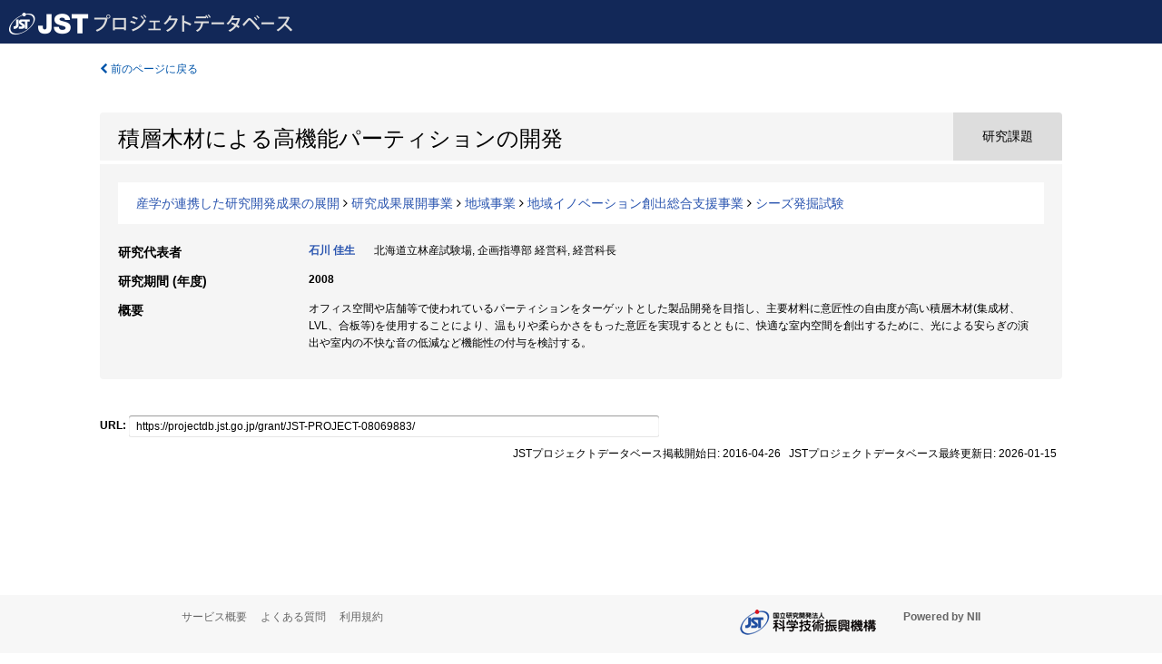

--- FILE ---
content_type: text/html; charset=utf-8
request_url: https://projectdb.jst.go.jp/grant/JST-PROJECT-08069883/
body_size: 5562
content:
<!DOCTYPE html>
<html>
  <head>
   
   <!-- Google Tag Manager -->
    <script nonce="ljLS8I18nwioY+iNOO5CyA==">(function(w,d,s,l,i){w[l]=w[l]||[];w[l].push({'gtm.start':
    new Date().getTime(),event:'gtm.js'});var f=d.getElementsByTagName(s)[0],
    j=d.createElement(s),dl=l!='dataLayer'?'&l='+l:'';j.async=true;j.src=
    'https://www.googletagmanager.com/gtm.js?id='+i+dl;f.parentNode.insertBefore(j,f);
    })(window,document,'script','dataLayer','GTM-TDR7H3FS');</script>
    <!-- End Google Tag Manager -->
    
    <!-- meta -->
    <meta charset="UTF-8">
    <meta http-equiv="Pragma" content="no-cache" />
    <meta http-equiv="Cache-Control" content="no-cache" />
    <meta http-equiv="Cache-Control" content="no-store" />
    <meta http-equiv="Cache-Control" content="must-revalidate" />
    <meta http-equiv="Expires" content="0" />
    
<meta property="og:title" content="積層木材による高機能パーティションの開発" />
<meta property="og:type" content="articl" />
<meta property="og:url" content="https://projectdb.jst.go.jp/grant/JST-PROJECT-08069883/" />
<meta property="og:site_name" content="JST Project Database" />
<meta property="og:description" content="オフィス空間や店舗等で使われているパーティションをターゲットとした製品開発を目指し、主要材料に意匠性の自由度が高い積層木材(集成材、LVL、合板等)を使用することにより、温もりや柔らかさをもった意匠を実現するとともに、快適な室内空間を創出するために、光による安らぎの演出や室内の不快な音の低減など機能性の付与を検討する。" />
<meta property="og:locale" content="ja_JP" />
<meta property="og:updated_time" content="2026-01-15" />



    <link rel="shortcut icon" href="/static/images/favicon_jst.ico" type="image/vnd.microsoft.ico" />
    <link rel="icon" href="/static/images/favicon_jst.ico" type="image/vnd.microsoft.ico" />
    <!-- Bootstrap core CSS -->
    <link id="switch_style" href="/static/css/bootstrap-modal.css?1691548535" rel="stylesheet" />
    <!-- Custom styles for this template -->
    <link href="/static/css/chosentree.css?1697520787" rel="stylesheet" />
	<link href="/static/css/treeselect.css?1697520787" rel="stylesheet" />
    <link href="/static/css/cinii.css?1744347501" rel="stylesheet" />
    <link href="/static/css/dropzone.css?1691548535" rel="stylesheet" />
    <link href="/static/css/font-awesome.css?1691548535" rel="stylesheet" />
    <link href="/static/css/jquery-ui.min.css?1691548535" rel="stylesheet" />
    <link href="/static/css/box-flex.css?1691548535" rel="stylesheet" />

    <!-- HTML5 shim and Respond.js IE8 support of HTML5 elements and media queries -->
    <!--[if lt IE 9]>
    <script type="text/javascript" src="/static/js/html5shiv.js?1691548536"></script>
    <script type="text/javascript" src="/static/js/respond.min.js?1691548536"></script>
    <![endif]-->
    <script nonce="ljLS8I18nwioY+iNOO5CyA==" type="text/javascript">
    //<![CDATA[
    var static_url="/static/";
    var fault_mode="False";

    
		var ga_search= false;
    
    //]]>

    if(navigator.userAgent.match(/(iPad)/)){
        document.write('<meta name="viewport" content="width=980">');
    }
    else{
        document.write('<meta name="viewport" content="width=device-width">');
    }
</script>


    <script type="text/javascript" src="/static/js/jquery.min.js?1691548536" ></script>
    <script type="text/javascript" src="/static/js/common.js?1691548535"></script>

    <!-- <script type="text/javascript" src="/static/js/changeDisplayMode.js?1691548535"></script>
 -->
    <script type="text/javascript" src="/static/js/jquery-ui.min.js?1691548536"></script>
    <script type="text/javascript" src="/static/js/search.js?1738040106"></script>
    <!--[if IE 8.0]>
      <link href="/static/css/cinii-ie8.css?1691548535" rel="stylesheet" type="text/css" />
    <![endif]-->
  <title>JSTプロジェクトデータベース&nbsp;&mdash;&nbsp;積層木材による高機能パーティションの開発</title>
  </head>
  <body class="jst topscreen with_sidenavi ja">
  

<!-- Google Tag Manager (noscript) -->
<noscript><iframe src="https://www.googletagmanager.com/ns.html?id=GTM-TDR7H3FS"
height="0" width="0" style="display:none;visibility:hidden"></iframe></noscript>
<!-- End Google Tag Manager (noscript) -->

<div id="content">
  <form id="search" method="post" action="." autoclass="form-signin" class="form-vertical"><input type='hidden' name='csrfmiddlewaretoken' value='2ZbOUTOwAS8Plnc5MEGrmR9Bb4wBzkcw4k5zgwernqi4FccrmF8gW1RX9WkwxT5t' />
  <input type="hidden" name="lang" id="lang" value="ja" />
  <input type="hidden" name="url_lang" id="url_lang" value="" />
    
    <nav class="navbar navbar-header">
      <div class="navbar-topcontent">
        <!--ブランド名 ロゴ名の表示-->
        <a href="/index/" class="navbar-brand headerlogo"></a>
        <!--トグルボタンの設置-->
        <button class="navbar-toggler button-menu collapsed" type="button" data-bs-toggle="collapse" data-bs-target="#nav-content" aria-controls="nav-content" aria-expanded="false" aria-label="メニュー">
          <span class="navbar-toggler-icon"></span>
        </button>
        <button type="button" class="navbar-toggler button-search collapsed" data-bs-toggle="collapse" data-bs-target="#searchbox">
          検索
        </button>
        <div id="nav-content" class="collapse navbar-collapse headermenu">
          <ul class="nav navbar-nav menu-utility-list btn-group">
            
            
          </ul>
        </div>
      </div>
    </nav>
  
<div class="container body-wrap" id="listings-page">

  <div class="listing-wrapper">
    <div class="clearfix">
      <ol class="breadcrumb">
        <li><a id="searchBack" class="link-page underline link_pointer"><i class="fa fa-chevron-left"></i> 前のページに戻る</a></li>
      </ol>
    </div>
    
    
    <div class="summary-area">
      


  
  
  
 
 
  
 
<div class="page-title project">
  <h1>積層木材による高機能パーティションの開発</h1>
  
  <div class="ptype project"><p>研究課題</p></div>
  
</div>

  <div class="area area-list">
      
    <p> 
        
        
      <a href="/search/?qc=%E7%94%A3%E5%AD%A6%E3%81%8C%E9%80%A3%E6%90%BA%E3%81%97%E3%81%9F%E7%A0%94%E7%A9%B6%E9%96%8B%E7%99%BA%E6%88%90%E6%9E%9C%E3%81%AE%E5%B1%95%E9%96%8B" class="link-page underline">産学が連携した研究開発成果の展開</a>
    
        
          <i class="fa fa-angle-right"></i>
        
        
      <a href="/search/?qc=%E7%94%A3%E5%AD%A6%E3%81%8C%E9%80%A3%E6%90%BA%E3%81%97%E3%81%9F%E7%A0%94%E7%A9%B6%E9%96%8B%E7%99%BA%E6%88%90%E6%9E%9C%E3%81%AE%E5%B1%95%E9%96%8B/%E7%A0%94%E7%A9%B6%E6%88%90%E6%9E%9C%E5%B1%95%E9%96%8B%E4%BA%8B%E6%A5%AD" class="link-page underline">研究成果展開事業</a>
    
        
          <i class="fa fa-angle-right"></i>
        
        
      <a href="/search/?qc=%E7%94%A3%E5%AD%A6%E3%81%8C%E9%80%A3%E6%90%BA%E3%81%97%E3%81%9F%E7%A0%94%E7%A9%B6%E9%96%8B%E7%99%BA%E6%88%90%E6%9E%9C%E3%81%AE%E5%B1%95%E9%96%8B/%E7%A0%94%E7%A9%B6%E6%88%90%E6%9E%9C%E5%B1%95%E9%96%8B%E4%BA%8B%E6%A5%AD/%E5%9C%B0%E5%9F%9F%E4%BA%8B%E6%A5%AD" class="link-page underline">地域事業</a>
    
        
          <i class="fa fa-angle-right"></i>
        
        
      <a href="/search/?qc=%E7%94%A3%E5%AD%A6%E3%81%8C%E9%80%A3%E6%90%BA%E3%81%97%E3%81%9F%E7%A0%94%E7%A9%B6%E9%96%8B%E7%99%BA%E6%88%90%E6%9E%9C%E3%81%AE%E5%B1%95%E9%96%8B/%E7%A0%94%E7%A9%B6%E6%88%90%E6%9E%9C%E5%B1%95%E9%96%8B%E4%BA%8B%E6%A5%AD/%E5%9C%B0%E5%9F%9F%E4%BA%8B%E6%A5%AD/%E5%9C%B0%E5%9F%9F%E3%82%A4%E3%83%8E%E3%83%99%E3%83%BC%E3%82%B7%E3%83%A7%E3%83%B3%E5%89%B5%E5%87%BA%E7%B7%8F%E5%90%88%E6%94%AF%E6%8F%B4%E4%BA%8B%E6%A5%AD" class="link-page underline">地域イノベーション創出総合支援事業</a>
    
        
          <i class="fa fa-angle-right"></i>
        
        
      <a href="/search/?qc=%E7%94%A3%E5%AD%A6%E3%81%8C%E9%80%A3%E6%90%BA%E3%81%97%E3%81%9F%E7%A0%94%E7%A9%B6%E9%96%8B%E7%99%BA%E6%88%90%E6%9E%9C%E3%81%AE%E5%B1%95%E9%96%8B/%E7%A0%94%E7%A9%B6%E6%88%90%E6%9E%9C%E5%B1%95%E9%96%8B%E4%BA%8B%E6%A5%AD/%E5%9C%B0%E5%9F%9F%E4%BA%8B%E6%A5%AD/%E5%9C%B0%E5%9F%9F%E3%82%A4%E3%83%8E%E3%83%99%E3%83%BC%E3%82%B7%E3%83%A7%E3%83%B3%E5%89%B5%E5%87%BA%E7%B7%8F%E5%90%88%E6%94%AF%E6%8F%B4%E4%BA%8B%E6%A5%AD/%E3%82%B7%E3%83%BC%E3%82%BA%E7%99%BA%E6%8E%98%E8%A9%A6%E9%A8%93" class="link-page underline">シーズ発掘試験</a>
    
    </p>
  </div>

<div class="row listing-row">
  <div class="col-sm-12">
   
    <table class="summary-table">
    
    
    
      
        
          <tr><th><h3><strong>研究代表者</strong></h3></th>
          <td>
          <h4><span><a href="/search/?qm=80446286">石川 佳生</a></span>&nbsp;&nbsp;北海道立林産試験場,&nbsp;企画指導部 経営科,&nbsp;経営科長</h4>
          </td></tr>
        
      
      
        
      
    
    
    <tr>
     <th>研究期間 (年度)</th>
     <td>
      <span class="fiscal_year">2008</span>
     </td>
    </tr>
    
    
    
    
    
    
    
    <tr><th>概要</th><td>オフィス空間や店舗等で使われているパーティションをターゲットとした製品開発を目指し、主要材料に意匠性の自由度が高い積層木材(集成材、LVL、合板等)を使用することにより、温もりや柔らかさをもった意匠を実現するとともに、快適な室内空間を創出するために、光による安らぎの演出や室内の不快な音の低減など機能性の付与を検討する。
    
    </td>
    </tr>
    
    
    </table>
    
    
  </div>
</div>
    </div>
    
    
    
    
  </div>
  <div class="listing-footer">
    <p class="footer-links"><strong>URL:&nbsp;</strong><input type="text" size="80" readonly="readonly" value="https://projectdb.jst.go.jp/grant/JST-PROJECT-08069883/" /></p>
   
    <div>
      <p class="pull-right">JSTプロジェクトデータベース掲載開始日:&nbsp;2016-04-26&nbsp;&nbsp;
      JSTプロジェクトデータベース最終更新日:&nbsp;2026-01-15&nbsp;&nbsp;
      
      </p>
    </div>
  </div>

</div><!--container-->

 </form>
</div><!-- #content -->

  
<div class="footer">
  <div class="footer-wrap">
      <div class="row">
          <div class="col-sm-8 col-xs-12">
              <p class="footer-links">
               
                  <a href="https://support.projectdb.jst.go.jp/index" class="win_open active">サービス概要</a>
               
                  <a href="https://support.projectdb.jst.go.jp/faq/general" class="win_open">よくある質問</a>
               
                  <a href="https://support.projectdb.jst.go.jp/about/terms" class="win_open">利用規約</a>
               
              </p>
          </div>
          <div class="col-sm-4 col-xs-12">
             <a class="pull-right" href="https://www.nii.ac.jp/" target="_blank"><strong>Powered by NII</strong></a>
             <a class="pull-right jst-footer-logo" href="https://www.jst.go.jp/" target="_blank"><img src="/static/images/jst_footer_logo_ja.png" alt="jst" width="150" height="28" class="jst logo" /></a>
          </div>
      </div>
  </div>
</div>

<!-- Bootstrap core JavaScript
================================================== -->
<!-- Placed at the end of the document so the pages load faster -->
<script type="text/javascript" src="/static/bootstrap/js/bootstrap.min.js?1697520787"></script>
<script type="text/javascript" src="/static/js/jquery.flot.js?1691548536"></script>
<script type="text/javascript" src="/static/js/dropzone.js?1691548536"></script>


</body>
</html>